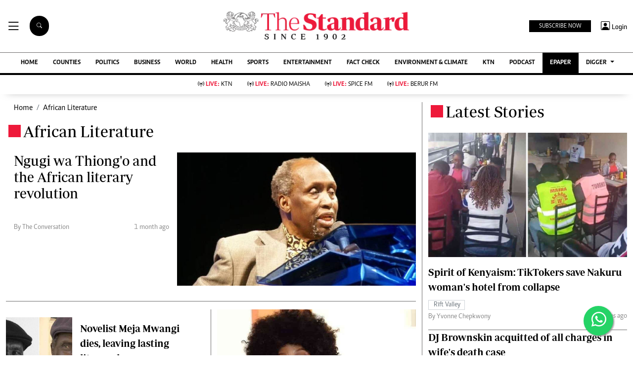

--- FILE ---
content_type: text/html; charset=utf-8
request_url: https://www.google.com/recaptcha/api2/aframe
body_size: 115
content:
<!DOCTYPE HTML><html><head><meta http-equiv="content-type" content="text/html; charset=UTF-8"></head><body><script nonce="-B7irPXd5gAHMQZz-HoNTw">/** Anti-fraud and anti-abuse applications only. See google.com/recaptcha */ try{var clients={'sodar':'https://pagead2.googlesyndication.com/pagead/sodar?'};window.addEventListener("message",function(a){try{if(a.source===window.parent){var b=JSON.parse(a.data);var c=clients[b['id']];if(c){var d=document.createElement('img');d.src=c+b['params']+'&rc='+(localStorage.getItem("rc::a")?sessionStorage.getItem("rc::b"):"");window.document.body.appendChild(d);sessionStorage.setItem("rc::e",parseInt(sessionStorage.getItem("rc::e")||0)+1);localStorage.setItem("rc::h",'1769091040583');}}}catch(b){}});window.parent.postMessage("_grecaptcha_ready", "*");}catch(b){}</script></body></html>

--- FILE ---
content_type: application/javascript; charset=utf-8
request_url: https://fundingchoicesmessages.google.com/f/AGSKWxUgrtjlkiIPQLbdRnb9B1JQGjpco56Xh7Oxupzgz88Pw1YnBZr3aXuH4pEcvksdXY0eX7Yd55n7vwinYdLIfFw5rgI1J3oqSevrxeHz5IveFgeHawxiOEXOH97566VajMdOcAtUmBeN6-h1iBIauC7dPlyZldyxDvavsICU4ijOXHCjIBSK7O0dMOHg/__adverts//adblocker.js/adrotat./ExternalAdNetworkViewlogLogServlet?/click/zone?
body_size: -1289
content:
window['ab5f9a50-fcbd-4f31-a077-1294ecc4f703'] = true;

--- FILE ---
content_type: application/javascript; charset=utf-8
request_url: https://fundingchoicesmessages.google.com/f/AGSKWxXhTO6iCytomtwcLeRAbFYRZ10c2GI5pr1PpOKBa0ABa9HBq1sNQQtJ3MKRyWqF99McTSNncahNkDA-lENGN5jrvdQMxwHfL3d6E-7a6ZpVhrcfYP6ztabRz5fn-_ZTnIV4GPD3dw==?fccs=W251bGwsbnVsbCxudWxsLG51bGwsbnVsbCxudWxsLFsxNzY5MDkxMDM1LDkwOTAwMDAwMF0sbnVsbCxudWxsLG51bGwsW251bGwsWzddXSwiaHR0cHM6Ly93d3cuc3RhbmRhcmRtZWRpYS5jby5rZS90b3BpYy9hZnJpY2FuLWxpdGVyYXR1cmUiLG51bGwsW1s4LCI5b0VCUi01bXFxbyJdLFs5LCJlbi1VUyJdLFsxOSwiMiJdLFsxNywiWzBdIl0sWzI0LCIiXSxbMjksImZhbHNlIl1dXQ
body_size: -204
content:
if (typeof __googlefc.fcKernelManager.run === 'function') {"use strict";this.default_ContributorServingResponseClientJs=this.default_ContributorServingResponseClientJs||{};(function(_){var window=this;
try{
var QH=function(a){this.A=_.t(a)};_.u(QH,_.J);var RH=_.ed(QH);var SH=function(a,b,c){this.B=a;this.params=b;this.j=c;this.l=_.F(this.params,4);this.o=new _.dh(this.B.document,_.O(this.params,3),new _.Qg(_.Qk(this.j)))};SH.prototype.run=function(){if(_.P(this.params,10)){var a=this.o;var b=_.eh(a);b=_.Od(b,4);_.ih(a,b)}a=_.Rk(this.j)?_.be(_.Rk(this.j)):new _.de;_.ee(a,9);_.F(a,4)!==1&&_.G(a,4,this.l===2||this.l===3?1:2);_.Fg(this.params,5)&&(b=_.O(this.params,5),_.hg(a,6,b));return a};var TH=function(){};TH.prototype.run=function(a,b){var c,d;return _.v(function(e){c=RH(b);d=(new SH(a,c,_.A(c,_.Pk,2))).run();return e.return({ia:_.L(d)})})};_.Tk(8,new TH);
}catch(e){_._DumpException(e)}
}).call(this,this.default_ContributorServingResponseClientJs);
// Google Inc.

//# sourceURL=/_/mss/boq-content-ads-contributor/_/js/k=boq-content-ads-contributor.ContributorServingResponseClientJs.en_US.9oEBR-5mqqo.es5.O/d=1/exm=kernel_loader,loader_js_executable/ed=1/rs=AJlcJMwtVrnwsvCgvFVyuqXAo8GMo9641A/m=web_iab_tcf_v2_signal_executable
__googlefc.fcKernelManager.run('\x5b\x5b\x5b8,\x22\x5bnull,\x5b\x5bnull,null,null,\\\x22https:\/\/fundingchoicesmessages.google.com\/f\/AGSKWxUwGaSEn2JaM2bNViBqfL4l4inKgcBE8KSND74t4Tg2yd3Z7mKFXtKIxH5b-tN5xQw8QGzInohoMquWMR_qeT4lMmWTPlMmVLa6tuB-90JTcLRC3hDKXKC9rxqB5fti4dRphEpTGw\\\\u003d\\\\u003d\\\x22\x5d,null,null,\x5bnull,null,null,\\\x22https:\/\/fundingchoicesmessages.google.com\/el\/AGSKWxV9_18JlMcVWJQ974GDE0m6XzaNY5C3ywXF1aArWMHyNxuCY_p5jckFQPfTYTNAEzq4xKqGGq64vHDimd5q6nN157fCAwmJ8irUNGLrFW2NPX3Xw0mp8I-HfiL1DK3r9-htcwX-VQ\\\\u003d\\\\u003d\\\x22\x5d,null,\x5bnull,\x5b7\x5d\x5d\x5d,\\\x22standardmedia.co.ke\\\x22,1,\\\x22en-GB\\\x22,null,null,null,null,1\x5d\x22\x5d\x5d,\x5bnull,null,null,\x22https:\/\/fundingchoicesmessages.google.com\/f\/AGSKWxVL6yHRiH8uhCLiDmQ9VGELURi9hUofhZxHaRM9McJn6Xu-R959LIdU_m-wycfiiGln4u9fpbeRCf3_6d1R56KRYhEHaE0IM7hFI1bCZzqRl5VrDcJt3QPSvU7Kx8T-8An0nHmhKQ\\u003d\\u003d\x22\x5d\x5d');}